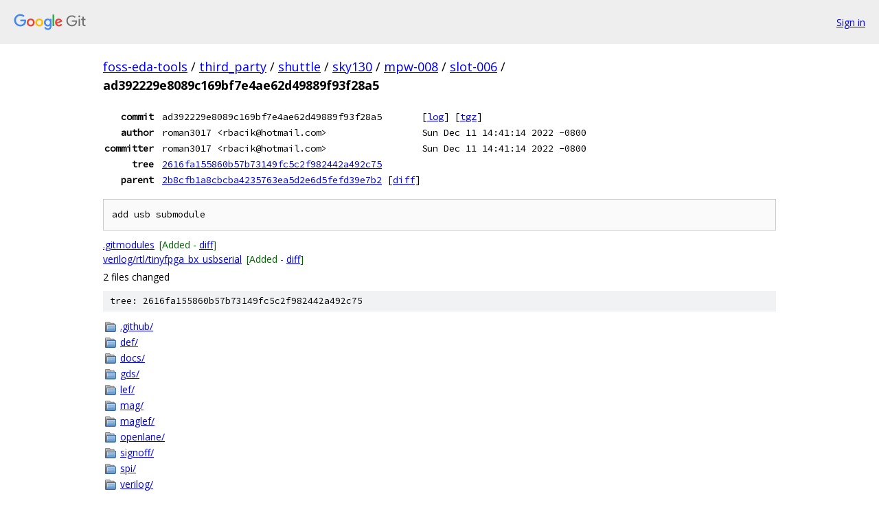

--- FILE ---
content_type: text/html; charset=utf-8
request_url: https://foss-eda-tools.googlesource.com/third_party/shuttle/sky130/mpw-008/slot-006/+/ad392229e8089c169bf7e4ae62d49889f93f28a5
body_size: 1895
content:
<!DOCTYPE html><html lang="en"><head><meta charset="utf-8"><meta name="viewport" content="width=device-width, initial-scale=1"><title>ad392229e8089c169bf7e4ae62d49889f93f28a5 - third_party/shuttle/sky130/mpw-008/slot-006 - Git at Google</title><link rel="stylesheet" type="text/css" href="/+static/base.css"><link rel="stylesheet" type="text/css" href="/+static/doc.css"><link rel="stylesheet" type="text/css" href="/+static/prettify/prettify.css"><!-- default customHeadTagPart --></head><body class="Site"><header class="Site-header"><div class="Header"><a class="Header-image" href="/"><img src="//www.gstatic.com/images/branding/lockups/2x/lockup_git_color_108x24dp.png" width="108" height="24" alt="Google Git"></a><div class="Header-menu"> <a class="Header-menuItem" href="https://accounts.google.com/AccountChooser?faa=1&amp;continue=https://foss-eda-tools.googlesource.com/login/third_party/shuttle/sky130/mpw-008/slot-006/%2B/ad392229e8089c169bf7e4ae62d49889f93f28a5">Sign in</a> </div></div></header><div class="Site-content"><div class="Container "><div class="Breadcrumbs"><a class="Breadcrumbs-crumb" href="/?format=HTML">foss-eda-tools</a> / <a class="Breadcrumbs-crumb" href="/third_party/">third_party</a> / <a class="Breadcrumbs-crumb" href="/third_party/shuttle/">shuttle</a> / <a class="Breadcrumbs-crumb" href="/third_party/shuttle/sky130/">sky130</a> / <a class="Breadcrumbs-crumb" href="/third_party/shuttle/sky130/mpw-008/">mpw-008</a> / <a class="Breadcrumbs-crumb" href="/third_party/shuttle/sky130/mpw-008/slot-006/">slot-006</a> / <span class="Breadcrumbs-crumb">ad392229e8089c169bf7e4ae62d49889f93f28a5</span></div><div class="u-monospace Metadata"><table><tr><th class="Metadata-title">commit</th><td>ad392229e8089c169bf7e4ae62d49889f93f28a5</td><td><span>[<a href="/third_party/shuttle/sky130/mpw-008/slot-006/+log/ad392229e8089c169bf7e4ae62d49889f93f28a5">log</a>]</span> <span>[<a href="/third_party/shuttle/sky130/mpw-008/slot-006/+archive/ad392229e8089c169bf7e4ae62d49889f93f28a5.tar.gz">tgz</a>]</span></td></tr><tr><th class="Metadata-title">author</th><td>roman3017 &lt;rbacik@hotmail.com&gt;</td><td>Sun Dec 11 14:41:14 2022 -0800</td></tr><tr><th class="Metadata-title">committer</th><td>roman3017 &lt;rbacik@hotmail.com&gt;</td><td>Sun Dec 11 14:41:14 2022 -0800</td></tr><tr><th class="Metadata-title">tree</th><td><a href="/third_party/shuttle/sky130/mpw-008/slot-006/+/ad392229e8089c169bf7e4ae62d49889f93f28a5/">2616fa155860b57b73149fc5c2f982442a492c75</a></td></tr><tr><th class="Metadata-title">parent</th><td><a href="/third_party/shuttle/sky130/mpw-008/slot-006/+/ad392229e8089c169bf7e4ae62d49889f93f28a5%5E">2b8cfb1a8cbcba4235763ea5d2e6d5fefd39e7b2</a> <span>[<a href="/third_party/shuttle/sky130/mpw-008/slot-006/+/ad392229e8089c169bf7e4ae62d49889f93f28a5%5E%21/">diff</a>]</span></td></tr></table></div><pre class="u-pre u-monospace MetadataMessage">add usb submodule
</pre><ul class="DiffTree"><li><a href="/third_party/shuttle/sky130/mpw-008/slot-006/+/ad392229e8089c169bf7e4ae62d49889f93f28a5/.gitmodules">.gitmodules</a><span class="DiffTree-action DiffTree-action--add">[Added - <a href="/third_party/shuttle/sky130/mpw-008/slot-006/+/ad392229e8089c169bf7e4ae62d49889f93f28a5%5E%21/#F0">diff</a>]</span></li><li><a href="/third_party/shuttle/sky130/mpw-008/slot-006/+/ad392229e8089c169bf7e4ae62d49889f93f28a5/verilog/rtl/tinyfpga_bx_usbserial">verilog/rtl/tinyfpga_bx_usbserial</a><span class="DiffTree-action DiffTree-action--add">[Added - <a href="/third_party/shuttle/sky130/mpw-008/slot-006/+/ad392229e8089c169bf7e4ae62d49889f93f28a5%5E%21/#F1">diff</a>]</span></li></ul><div class="DiffSummary">2 files changed</div><div class="TreeDetail"><div class="u-sha1 u-monospace TreeDetail-sha1">tree: 2616fa155860b57b73149fc5c2f982442a492c75</div><ol class="FileList"><li class="FileList-item FileList-item--gitTree" title="Tree - .github/"><a class="FileList-itemLink" href="/third_party/shuttle/sky130/mpw-008/slot-006/+/ad392229e8089c169bf7e4ae62d49889f93f28a5/.github/">.github/</a></li><li class="FileList-item FileList-item--gitTree" title="Tree - def/"><a class="FileList-itemLink" href="/third_party/shuttle/sky130/mpw-008/slot-006/+/ad392229e8089c169bf7e4ae62d49889f93f28a5/def/">def/</a></li><li class="FileList-item FileList-item--gitTree" title="Tree - docs/"><a class="FileList-itemLink" href="/third_party/shuttle/sky130/mpw-008/slot-006/+/ad392229e8089c169bf7e4ae62d49889f93f28a5/docs/">docs/</a></li><li class="FileList-item FileList-item--gitTree" title="Tree - gds/"><a class="FileList-itemLink" href="/third_party/shuttle/sky130/mpw-008/slot-006/+/ad392229e8089c169bf7e4ae62d49889f93f28a5/gds/">gds/</a></li><li class="FileList-item FileList-item--gitTree" title="Tree - lef/"><a class="FileList-itemLink" href="/third_party/shuttle/sky130/mpw-008/slot-006/+/ad392229e8089c169bf7e4ae62d49889f93f28a5/lef/">lef/</a></li><li class="FileList-item FileList-item--gitTree" title="Tree - mag/"><a class="FileList-itemLink" href="/third_party/shuttle/sky130/mpw-008/slot-006/+/ad392229e8089c169bf7e4ae62d49889f93f28a5/mag/">mag/</a></li><li class="FileList-item FileList-item--gitTree" title="Tree - maglef/"><a class="FileList-itemLink" href="/third_party/shuttle/sky130/mpw-008/slot-006/+/ad392229e8089c169bf7e4ae62d49889f93f28a5/maglef/">maglef/</a></li><li class="FileList-item FileList-item--gitTree" title="Tree - openlane/"><a class="FileList-itemLink" href="/third_party/shuttle/sky130/mpw-008/slot-006/+/ad392229e8089c169bf7e4ae62d49889f93f28a5/openlane/">openlane/</a></li><li class="FileList-item FileList-item--gitTree" title="Tree - signoff/"><a class="FileList-itemLink" href="/third_party/shuttle/sky130/mpw-008/slot-006/+/ad392229e8089c169bf7e4ae62d49889f93f28a5/signoff/">signoff/</a></li><li class="FileList-item FileList-item--gitTree" title="Tree - spi/"><a class="FileList-itemLink" href="/third_party/shuttle/sky130/mpw-008/slot-006/+/ad392229e8089c169bf7e4ae62d49889f93f28a5/spi/">spi/</a></li><li class="FileList-item FileList-item--gitTree" title="Tree - verilog/"><a class="FileList-itemLink" href="/third_party/shuttle/sky130/mpw-008/slot-006/+/ad392229e8089c169bf7e4ae62d49889f93f28a5/verilog/">verilog/</a></li><li class="FileList-item FileList-item--regularFile" title="Regular file - .gitignore"><a class="FileList-itemLink" href="/third_party/shuttle/sky130/mpw-008/slot-006/+/ad392229e8089c169bf7e4ae62d49889f93f28a5/.gitignore">.gitignore</a></li><li class="FileList-item FileList-item--regularFile" title="Regular file - .gitmodules"><a class="FileList-itemLink" href="/third_party/shuttle/sky130/mpw-008/slot-006/+/ad392229e8089c169bf7e4ae62d49889f93f28a5/.gitmodules">.gitmodules</a></li><li class="FileList-item FileList-item--regularFile" title="Regular file - LICENSE"><a class="FileList-itemLink" href="/third_party/shuttle/sky130/mpw-008/slot-006/+/ad392229e8089c169bf7e4ae62d49889f93f28a5/LICENSE">LICENSE</a></li><li class="FileList-item FileList-item--regularFile" title="Regular file - Makefile"><a class="FileList-itemLink" href="/third_party/shuttle/sky130/mpw-008/slot-006/+/ad392229e8089c169bf7e4ae62d49889f93f28a5/Makefile">Makefile</a></li><li class="FileList-item FileList-item--regularFile" title="Regular file - README.md"><a class="FileList-itemLink" href="/third_party/shuttle/sky130/mpw-008/slot-006/+/ad392229e8089c169bf7e4ae62d49889f93f28a5/README.md">README.md</a></li></ol><div class="InlineReadme"><div class="InlineReadme-path">README.md</div><div class="doc"><h1><a class="h" name="MPW-shuttle-WIP" href="#MPW-shuttle-WIP"><span></span></a><a class="h" name="mpw-shuttle-wip" href="#mpw-shuttle-wip"><span></span></a>MPW shuttle (WIP)</h1><h2><a class="h" name="USB2TTL" href="#USB2TTL"><span></span></a><a class="h" name="usb2ttl" href="#usb2ttl"><span></span></a>USB2TTL</h2><pre class="code"><span class="pln">mkdir </span><span class="pun">-</span><span class="pln">p dependencies
export OPENLANE_ROOT</span><span class="pun">=</span><span class="pln">$</span><span class="pun">(</span><span class="pln">pwd</span><span class="pun">)/</span><span class="pln">dependencies</span><span class="pun">/</span><span class="pln">openlane_src
export PDK_ROOT</span><span class="pun">=</span><span class="pln">$</span><span class="pun">(</span><span class="pln">pwd</span><span class="pun">)/</span><span class="pln">dependencies</span><span class="pun">/</span><span class="pln">pdks
export PDK</span><span class="pun">=</span><span class="pln">sky130A
make setup

make user_proj_example
klayout </span><span class="pun">-</span><span class="pln">l dependencies</span><span class="pun">/</span><span class="pln">pdks</span><span class="pun">/</span><span class="pln">gf180mcuC</span><span class="pun">/</span><span class="pln">libs</span><span class="pun">.</span><span class="pln">tech</span><span class="pun">/</span><span class="pln">klayout</span><span class="pun">/</span><span class="pln">tech</span><span class="pun">/</span><span class="pln">gf180mcu</span><span class="pun">.</span><span class="pln">lyp gds</span><span class="pun">/</span><span class="pln">user_proj_example</span><span class="pun">.</span><span class="pln">gds

make user_project_wrapper
klayout </span><span class="pun">-</span><span class="pln">l dependencies</span><span class="pun">/</span><span class="pln">pdks</span><span class="pun">/</span><span class="pln">gf180mcuC</span><span class="pun">/</span><span class="pln">libs</span><span class="pun">.</span><span class="pln">tech</span><span class="pun">/</span><span class="pln">klayout</span><span class="pun">/</span><span class="pln">tech</span><span class="pun">/</span><span class="pln">gf180mcu</span><span class="pun">.</span><span class="pln">lyp gds</span><span class="pun">/</span><span class="pln">user_project_wrapper</span><span class="pun">.</span><span class="pln">gds

make verify
</span><span class="com">#make extract-parasitics</span><span class="pln">
make create</span><span class="pun">-</span><span class="pln">spef</span><span class="pun">-</span><span class="pln">mapping
</span><span class="com">#make caravel-sta</span><span class="pln">
rm </span><span class="pun">-</span><span class="pln">rf </span><span class="pun">~/</span><span class="pln">mpw_precheck</span><span class="pun">/</span><span class="pln">
make precheck
make run</span><span class="pun">-</span><span class="pln">precheck
</span><span class="com">#make compress</span><span class="pln">
</span></pre><h2><a class="h" name="References" href="#References"><span></span></a><a class="h" name="references" href="#references"><span></span></a>References</h2><p>[QUICKSTART] (<a href="https://caravel-user-project.readthedocs.io/en/latest">https://caravel-user-project.readthedocs.io/en/latest</a>) for a QSG. <a href="ad392229e8089c169bf7e4ae62d49889f93f28a5/docs/source/index.rst">README</a> for a sample project documentation.</p></div></div></div></div> <!-- Container --></div> <!-- Site-content --><footer class="Site-footer"><div class="Footer"><span class="Footer-poweredBy">Powered by <a href="https://gerrit.googlesource.com/gitiles/">Gitiles</a>| <a href="https://policies.google.com/privacy">Privacy</a>| <a href="https://policies.google.com/terms">Terms</a></span><span class="Footer-formats"><a class="u-monospace Footer-formatsItem" href="?format=TEXT">txt</a> <a class="u-monospace Footer-formatsItem" href="?format=JSON">json</a></span></div></footer></body></html>